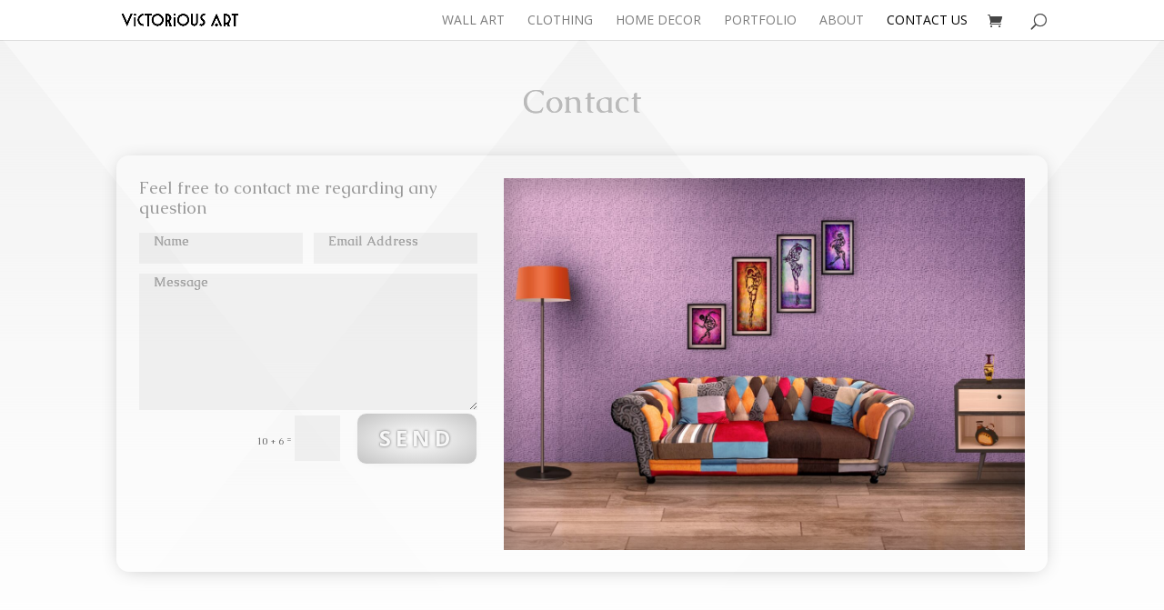

--- FILE ---
content_type: text/css
request_url: https://victoriousart.online/wp-content/themes/divi-dipolis/style.css?ver=4.24.2
body_size: -206
content:
/*
 Theme Name:   Divi dipolis
 Description:  Child theme fo Divi
 Template:     Divi
 Version:      1.0.0
 Author: Dipolis.com
 Author URI: http://dipolis.com
 License:      GNU General Public License v2 or later
 License URI:  http://www.gnu.org/licenses/gpl-2.0.html
 Text Domain:  Divi-dipolis
*/



--- FILE ---
content_type: text/css
request_url: https://victoriousart.online/wp-content/et-cache/2453/et-core-unified-2453.min.css?ver=1766881525
body_size: -304
content:
.mobile_nav.opened .mobile_menu_bar:before{content:'\4d'}

--- FILE ---
content_type: text/css
request_url: https://victoriousart.online/wp-content/et-cache/2453/et-core-unified-tb-4884-tb-4765-deferred-2453.min.css?ver=1766881525
body_size: 1676
content:
div.et_pb_section.et_pb_section_0_tb_footer{background-image:linear-gradient(180deg,#c1c1c1 0%,#eaeaea 100%)!important}.et_pb_section_0_tb_footer{border-radius:34px 34px 0 0;overflow:hidden;width:100%;box-shadow:inset 0px 0px 40px -7px rgba(0,0,0,0.3)}.et_pb_section_0_tb_footer.et_pb_section{padding-bottom:0px}.et_pb_section_0_tb_footer.section_has_divider.et_pb_bottom_divider .et_pb_bottom_inside_divider{background-image:url([data-uri]);background-size:50% 264px;bottom:0;height:264px;z-index:1;transform:scale(-1,1)}.et_pb_row_0_tb_footer.et_pb_row{padding-top:43px!important;padding-bottom:36px!important;padding-top:43px;padding-bottom:36px}.et_pb_row_0_tb_footer,body #page-container .et-db #et-boc .et-l .et_pb_row_0_tb_footer.et_pb_row,body.et_pb_pagebuilder_layout.single #page-container #et-boc .et-l .et_pb_row_0_tb_footer.et_pb_row,body.et_pb_pagebuilder_layout.single.et_full_width_page #page-container #et-boc .et-l .et_pb_row_0_tb_footer.et_pb_row{width:100%;max-width:1222px}.et_pb_image_0_tb_footer{filter:saturate(0%) brightness(85%) contrast(200%) invert(100%);backface-visibility:hidden;margin-bottom:14px!important;margin-left:1px!important;text-align:center}html:not(.et_fb_edit_enabled) #et-fb-app .et_pb_image_0_tb_footer:hover{filter:saturate(0%) brightness(85%) contrast(200%) invert(100%)}.et_pb_text_0_tb_footer{line-height:1.8em;font-family:'Caudex',Georgia,"Times New Roman",serif;font-size:19px;line-height:1.8em;text-shadow:0em 0em 0.58em rgba(112,112,112,0.4);padding-top:0px!important;padding-bottom:6px!important;padding-left:25px!important;margin-top:0px!important;margin-right:-6px!important;margin-left:12px!important}body.uiwebview .et_pb_text_0_tb_footer,body.iphone .et_pb_text_0_tb_footer{font-variant-ligatures:no-common-ligatures}.et_pb_blurb_0_tb_footer.et_pb_blurb .et_pb_module_header,.et_pb_blurb_0_tb_footer.et_pb_blurb .et_pb_module_header a{font-weight:600;text-transform:uppercase;font-size:23px;letter-spacing:1px;text-align:center}.et_pb_blurb_0_tb_footer.et_pb_blurb{border-radius:9px 9px 9px 9px;overflow:hidden;border-width:1px;border-color:#FFFFFF;padding-top:15px!important;padding-right:0px!important;padding-bottom:1px!important;padding-left:19px!important;margin-top:-7px!important;margin-left:45px!important}.et_pb_blurb_0_tb_footer .et_pb_main_blurb_image .et_pb_only_image_mode_wrap,.et_pb_blurb_0_tb_footer .et_pb_main_blurb_image .et-pb-icon{padding-top:0px!important;padding-right:0px!important;padding-bottom:0px!important;padding-left:3px!important;margin-top:-12px!important;margin-right:-138px!important;margin-bottom:1px!important;margin-left:-40px!important}.et_pb_blurb_0_tb_footer .et-pb-icon{font-size:45px;color:#FFFFFF;font-family:ETmodules!important;font-weight:400!important}.et_pb_blurb_0_tb_footer .et_pb_blurb_content{max-width:294px}.et_pb_image_1_tb_footer{filter:saturate(0%) brightness(138%) contrast(99%) opacity(73%);backface-visibility:hidden;padding-top:0px;padding-right:0px;padding-bottom:0px;padding-left:21px;margin-top:-7px!important;margin-right:0px!important;margin-bottom:0px!important;margin-left:0px!important;text-align:left;margin-left:0}html:not(.et_fb_edit_enabled) #et-fb-app .et_pb_image_1_tb_footer:hover{filter:saturate(0%) brightness(138%) contrast(99%);filter:hue-rotate(0deg) saturate(0%) brightness(138%) contrast(99%) invert(0%) sepia(0%);filter:hue-rotate(0deg) saturate(0%) brightness(138%) contrast(99%) invert(0%) sepia(0%)}.et_pb_text_1_tb_footer{line-height:2.3em;font-weight:800;font-size:17px;letter-spacing:1px;line-height:2.3em;padding-top:0px!important;padding-bottom:0px!important;margin-top:5px!important;margin-bottom:1px!important;margin-left:14px!important}.et_pb_text_6_tb_footer.et_pb_text,.et_pb_text_4_tb_footer.et_pb_text,.et_pb_text_2_tb_footer.et_pb_text{color:#FFFFFF!important}.et_pb_text_2_tb_footer{line-height:2.3em;font-weight:700;font-size:15px;line-height:2.3em;margin-left:16px!important}.et_pb_social_media_follow .et_pb_social_media_follow_network_0_tb_footer.et_pb_social_icon .icon:before{color:#5f8cfc}.et_pb_social_media_follow .et_pb_social_media_follow_network_1_tb_footer.et_pb_social_icon .icon:before{color:#ffc21c}.et_pb_social_media_follow .et_pb_social_media_follow_network_2_tb_footer.et_pb_social_icon .icon:before{color:#ff6868}.et_pb_social_media_follow .et_pb_social_media_follow_network_3_tb_footer.et_pb_social_icon .icon:before{color:#3db519}ul.et_pb_social_media_follow_0_tb_footer{background-color:RGBA(255,255,255,0);padding-top:25px!important;margin-left:-14px!important}.et_pb_social_media_follow_0_tb_footer{width:100%;max-width:100%}.et_pb_social_media_follow_0_tb_footer li a.icon:before{font-size:18px;line-height:36px;height:36px;width:36px}.et_pb_social_media_follow_0_tb_footer li a.icon{height:36px;width:36px}.et_pb_text_3_tb_footer{line-height:2.3em;font-weight:800;font-size:17px;letter-spacing:1px;line-height:2.3em;padding-top:1px!important;padding-bottom:0px!important;margin-top:5px!important;margin-bottom:1px!important;margin-left:0px!important}.et_pb_text_4_tb_footer{line-height:2.3em;font-weight:700;font-size:15px;line-height:2.3em;margin-left:0px!important}.et_pb_text_5_tb_footer{line-height:2.3em;font-weight:800;font-size:17px;letter-spacing:1px;line-height:2.3em;padding-top:0px!important;padding-bottom:0px!important;margin-top:-5px!important;margin-bottom:1px!important}.et_pb_text_6_tb_footer{line-height:2.3em;font-weight:700;font-size:15px;line-height:2.3em;margin-left:-2px!important}.et_pb_row_1_tb_footer{background-color:#3a3a3a}.et_pb_row_1_tb_footer.et_pb_row{padding-top:8px!important;padding-bottom:6px!important;padding-top:8px;padding-bottom:6px}.et_pb_row_1_tb_footer,body #page-container .et-db #et-boc .et-l .et_pb_row_1_tb_footer.et_pb_row,body.et_pb_pagebuilder_layout.single #page-container #et-boc .et-l .et_pb_row_1_tb_footer.et_pb_row,body.et_pb_pagebuilder_layout.single.et_full_width_page #page-container #et-boc .et-l .et_pb_row_1_tb_footer.et_pb_row{width:100%;max-width:2560px}.et_pb_text_7_tb_footer{font-size:13px;margin-left:19px!important}.et_pb_social_media_follow_network_3_tb_footer a.icon,.et_pb_social_media_follow_network_2_tb_footer a.icon,.et_pb_social_media_follow_network_1_tb_footer a.icon,.et_pb_social_media_follow_network_0_tb_footer a.icon{background-color:RGBA(255,255,255,0)!important}.et_pb_text_0_tb_footer.et_pb_module,.et_pb_image_1_tb_footer.et_pb_module{margin-left:auto!important;margin-right:auto!important}@media only screen and (min-width:981px){.et_pb_image_0_tb_footer,.et_pb_text_0_tb_footer,.et_pb_image_1_tb_footer{width:100%}.et_pb_blurb_0_tb_footer.et_pb_blurb{width:91.9%}.et_pb_text_7_tb_footer{width:29%;max-width:24%}}@media only screen and (max-width:980px){.et_pb_row_0_tb_footer.et_pb_row{padding-top:43px!important;padding-bottom:36px!important;padding-top:43px!important;padding-bottom:36px!important}.et_pb_image_0_tb_footer{margin-top:-39px!important;margin-bottom:14px!important;margin-left:2px!important;width:88%}.et_pb_image_0_tb_footer .et_pb_image_wrap img,.et_pb_image_1_tb_footer .et_pb_image_wrap img{width:auto}.et_pb_text_0_tb_footer{font-size:19px;letter-spacing:2px;padding-top:0px!important;padding-bottom:6px!important;padding-left:20px!important;margin-top:0px!important;margin-right:-3px!important;margin-left:16px!important;width:88%}.et_pb_blurb_0_tb_footer.et_pb_blurb .et_pb_module_header,.et_pb_blurb_0_tb_footer.et_pb_blurb .et_pb_module_header a{font-size:23px}.et_pb_blurb_0_tb_footer.et_pb_blurb{padding-top:15px!important;padding-right:0px!important;padding-bottom:1px!important;padding-left:33px!important;margin-top:10px!important;margin-right:3px!important;margin-left:56px!important;width:85%;max-width:89%}.et_pb_blurb_0_tb_footer .et_pb_main_blurb_image .et_pb_only_image_mode_wrap,.et_pb_blurb_0_tb_footer .et_pb_main_blurb_image .et-pb-icon{padding-top:0px!important;padding-right:0px!important;padding-bottom:0px!important;padding-left:0px!important;margin-top:-14px!important;margin-right:-138px!important;margin-left:-44px!important}.et_pb_blurb_0_tb_footer .et_pb_blurb_content{max-width:294px}.et_pb_image_1_tb_footer{filter:hue-rotate(0deg) saturate(0%) brightness(138%) contrast(99%) invert(0%) sepia(0%) opacity(73%) blur(0px);backface-visibility:hidden;padding-left:14px;margin-right:0px!important;margin-left:0px!important;width:100%}.et_pb_text_1_tb_footer{margin-left:197px!important}.et_pb_text_6_tb_footer.et_pb_text,.et_pb_text_2_tb_footer.et_pb_text,.et_pb_text_4_tb_footer.et_pb_text{color:#FFFFFF!important}.et_pb_text_2_tb_footer{margin-left:199px!important}ul.et_pb_social_media_follow_0_tb_footer{margin-left:158px!important}.et_pb_social_media_follow_0_tb_footer li a.icon:before{font-size:22px;line-height:44px;height:44px;width:44px}.et_pb_social_media_follow_0_tb_footer li a.icon{height:44px;width:44px}.et_pb_text_3_tb_footer{padding-top:1px!important;padding-bottom:0px!important;margin-left:44px!important}.et_pb_text_4_tb_footer{margin-left:41px!important}.et_pb_text_5_tb_footer{margin-top:-5px!important;margin-bottom:1px!important;margin-left:44px!important}.et_pb_text_6_tb_footer{margin-left:42px!important}.et_pb_row_1_tb_footer.et_pb_row{padding-top:6px!important;padding-bottom:5px!important;padding-top:6px!important;padding-bottom:5px!important}.et_pb_text_7_tb_footer{font-size:13px;padding-bottom:2px!important;margin-left:19px!important;width:100%;max-width:100%}.et_pb_image_1_tb_footer.et_pb_module,.et_pb_image_0_tb_footer.et_pb_module,.et_pb_text_0_tb_footer.et_pb_module,.et_pb_blurb_0_tb_footer.et_pb_blurb.et_pb_module{margin-left:auto!important;margin-right:auto!important}}@media only screen and (max-width:767px){.et_pb_section_0_tb_footer.et_pb_section{margin-top:0px}.et_pb_row_0_tb_footer.et_pb_row{padding-top:0px!important;padding-top:0px!important}.et_pb_image_0_tb_footer{padding-right:5px;padding-left:0px;margin-top:-11px!important;margin-left:3px!important;max-width:86%}.et_pb_image_1_tb_footer .et_pb_image_wrap img,.et_pb_image_0_tb_footer .et_pb_image_wrap img{width:auto}.et_pb_text_0_tb_footer{font-size:16px;letter-spacing:1px;padding-left:7px!important;margin-top:0px!important;margin-right:0px!important;margin-left:9px!important;width:84%}.et_pb_blurb_0_tb_footer.et_pb_blurb .et_pb_module_header,.et_pb_blurb_0_tb_footer.et_pb_blurb .et_pb_module_header a{font-size:18px}.et_pb_blurb_0_tb_footer.et_pb_blurb{border-width:0px;padding-top:15px!important;padding-right:5px!important;padding-bottom:1px!important;padding-left:31px!important;margin-right:-198px!important;margin-left:27px!important;width:97%;max-width:100%}.et_pb_blurb_0_tb_footer .et_pb_main_blurb_image .et_pb_only_image_mode_wrap,.et_pb_blurb_0_tb_footer .et_pb_main_blurb_image .et-pb-icon{margin-top:-11px!important;margin-right:-156px!important;margin-left:-25px!important}.et_pb_blurb_0_tb_footer .et-pb-icon{font-size:32px}.et_pb_blurb_0_tb_footer .et_pb_blurb_content{max-width:292px}.et_pb_image_1_tb_footer{filter:hue-rotate(0deg) saturate(0%) brightness(138%) contrast(99%) invert(0%) sepia(0%) opacity(73%) blur(0px);backface-visibility:hidden;padding-left:4px;margin-right:0px!important;margin-left:0px!important}.et_pb_text_1_tb_footer{margin-left:89px!important}.et_pb_text_6_tb_footer.et_pb_text,.et_pb_text_4_tb_footer.et_pb_text,.et_pb_text_2_tb_footer.et_pb_text{color:#FFFFFF!important}.et_pb_text_2_tb_footer{margin-left:91px!important}ul.et_pb_social_media_follow_0_tb_footer{margin-top:-26px!important;margin-bottom:0px!important;margin-left:65px!important}.et_pb_social_media_follow_0_tb_footer li a.icon:before{font-size:26px;line-height:52px;height:52px;width:52px}.et_pb_social_media_follow_0_tb_footer li a.icon{height:52px;width:52px}.et_pb_text_3_tb_footer{padding-top:0px!important;padding-bottom:0px!important;margin-top:-7px!important;margin-left:87px!important}.et_pb_text_4_tb_footer,.et_pb_text_6_tb_footer{margin-left:85px!important}.et_pb_text_5_tb_footer{margin-left:87px!important}.et_pb_row_1_tb_footer.et_pb_row{padding-top:6px!important;padding-bottom:5px!important;padding-top:6px!important;padding-bottom:5px!important}.et_pb_text_7_tb_footer{font-size:12px;padding-bottom:3px!important;margin-left:3px!important}.et_pb_image_0_tb_footer.et_pb_module,.et_pb_image_1_tb_footer.et_pb_module,.et_pb_blurb_0_tb_footer.et_pb_blurb.et_pb_module,.et_pb_text_0_tb_footer.et_pb_module{margin-left:auto!important;margin-right:auto!important}}